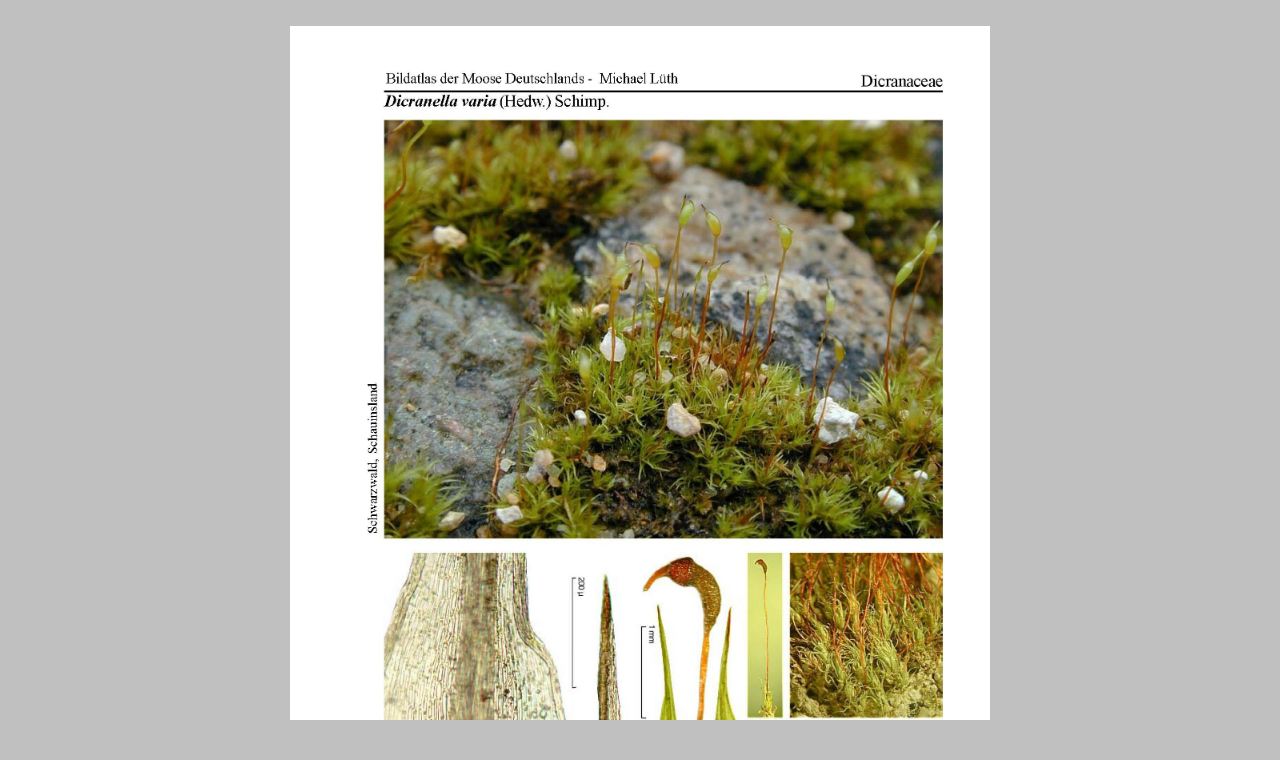

--- FILE ---
content_type: text/html
request_url: http://bildatlas-moose.de/c-d/Dicranella_varia.html
body_size: 524
content:
<html>
<head>
<title>Bildatlas der Moose Deutschlands</title>
<style>body {font-family:Verdana;}</style>
</head>

<body bgcolor="#C0C0C0">
<div align="center">
  <p><br>
    <IMG SRC="Dicranella_varia.jpg" width="700" height="992"> <br>
    <FONT face="Verdana, Arial, Helvetica, Sans-Serif" size="-2">Bildatlas der Moose Deutschlands
Faszikel 2<br>Michael Lueth<br></FONT> 
  </p>
  <p align="center"><a href="http://www.milueth.de/Moose/Atlas-digital" target="_parent">back 
    to mainpage</a></p>
</div>
</body>
</html>
